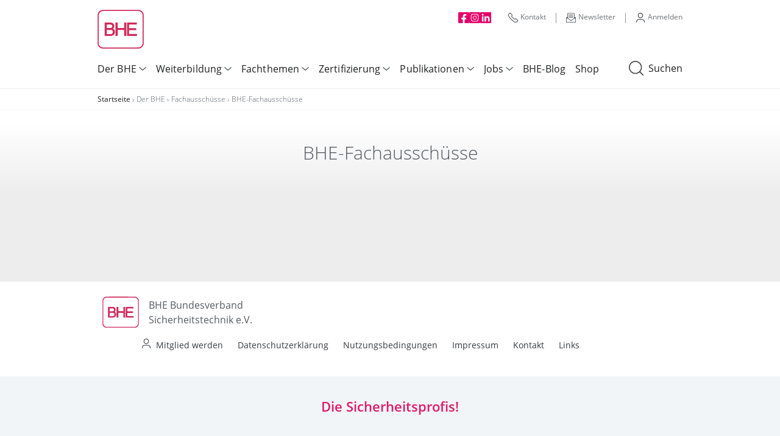

--- FILE ---
content_type: text/html;charset=UTF-8
request_url: https://www.bhe.de/der-bhe/fachausschusse/fachausschuesse-uebersicht
body_size: 7781
content:
<!DOCTYPE html><html lang="de">
<!--
	punkt.de GmbH · http://punkt.de · Copyright · All rights reserved

	This website is powered by Neos, the next generation CMS, a free Open
	Source Enterprise Content Management System licensed under the GNU/GPL.

	Neos is based on Flow, a powerful PHP application framework licensed under the GNU/LGPL.

	More information and contribution opportunities at http://neos.io
-->
<head><meta charset="UTF-8" /><link href="https://www.bhe.de/_Resources/Static/Packages/PunktDe.Bhe.Base/Styles/base.css?bust=122d2bfd" type="text/css" rel="stylesheet" /><link href="https://www.bhe.de/_Resources/Static/Packages/PunktDe.Bhe.BaseData/Styles/basedata.css?bust=f9a15f50" type="text/css" rel="stylesheet" /><link href="https://www.bhe.de/_Resources/Static/Packages/PunktDe.Blog/Styles/blog.css?bust=7121dfde" type="text/css" rel="stylesheet" /><link href="https://www.bhe.de/_Resources/Static/Packages/PunktDe.Bhe.SpecialistCompany/Styles/specialistCompany.css?bust=954eed33" type="text/css" rel="stylesheet" /><link href="https://www.bhe.de/_Resources/Static/Packages/PunktDe.Bhe.Site/Styles/bhe.css?bust=7de0ec5e" type="text/css" rel="stylesheet" /><link href="https://www.bhe.de/_Resources/Static/Packages/PunktDe.Seminar/Styles/seminar.css?bust=a6060eb0" type="text/css" rel="stylesheet" /><link href="https://www.bhe.de/_Resources/Static/Packages/PunktDe.Bhe.News/Styles/news.css?bust=a15ef15a" type="text/css" rel="stylesheet" /><title>BHE-Fachausschüsse - Fachausschüsse - Der BHE - BHE</title><meta name="robots" content="index,follow" /><meta name="twitter:card" content="summary" /><meta name="twitter:title" content="BHE-Fachausschüsse" /><meta name="twitter:url" content="https://www.bhe.de/der-bhe/fachausschusse/fachausschuesse-uebersicht" /><meta property="og:type" content="website" /><meta property="og:title" content="BHE-Fachausschüsse" /><meta property="og:site_name" content="BHE - Die Sicherheitsprofis!" /><meta property="og:url" content="https://www.bhe.de/der-bhe/fachausschusse/fachausschuesse-uebersicht" /><script type="application/ld+json">{"@context":"http:\/\/schema.org\/","@type":"BreadcrumbList","itemListElement":[{"@type":"ListItem","position":1,"name":"Startseite","item":"https:\/\/www.bhe.de\/"},{"@type":"ListItem","position":2,"name":"Der BHE","item":"https:\/\/www.bhe.de\/der-bhe"},{"@type":"ListItem","position":3,"name":"Fachaussch\u00fcsse","item":"https:\/\/www.bhe.de\/der-bhe\/fachausschusse"},{"@type":"ListItem","position":4,"name":"BHE-Fachaussch\u00fcsse","item":"https:\/\/www.bhe.de\/der-bhe\/fachausschusse\/fachausschuesse-uebersicht"}]}</script><link rel="apple-touch-icon" sizes="180x180" href="https://www.bhe.de/_Resources/Static/Packages/PunktDe.Bhe.Base/Images/Favicon/apple-touch-icon.png?bust=be9407e8">
<link rel="icon" type="image/png" sizes="32x32" href="https://www.bhe.de/_Resources/Static/Packages/PunktDe.Bhe.Base/Images/Favicon/favicon-32x32.png?bust=9028c24c">
<link rel="icon" type="image/png" sizes="16x16" href="https://www.bhe.de/_Resources/Static/Packages/PunktDe.Bhe.Base/Images/Favicon/favicon-16x16.png?bust=d1fa5c0b">
<link rel="manifest" href="https://www.bhe.de/_Resources/Static/Packages/PunktDe.Bhe.Base/Images/Favicon/site.webmanifest?bust=d81da82e">
<link rel="mask-icon" href="https://www.bhe.de/_Resources/Static/Packages/PunktDe.Bhe.Base/Images/Favicon//safari-pinned-tab.svg?bust=b0914cc4" color="#cf2c5b">
<meta name="msapplication-TileColor" content="#ffffff">
<meta name="theme-color" content="#ffffff">
<meta name="viewport" content="width=device-width"><script src="https://www.bhe.de/_Resources/Static/Packages/PunktDe.Bhe.Base/JavaScript/lib.js?bust=36d39f6f" type="text/javascript"></script><!-- Matomo -->
<script type="text/javascript">
    var _paq = window._paq = window._paq || [];
    /* tracker methods like "setCustomDimension" should be called before "trackPageView" */
    // Call disableCookies before calling trackPageView
    _paq.push(['disableCookies']);
    _paq.push(['trackPageView']);
    _paq.push(['enableLinkTracking']);
    (function() {
        var u='//matomo.prd.bhe.punkt.hosting/';
        _paq.push(['setTrackerUrl', u+'matomo.php']);
        _paq.push(['setSiteId', '1']);
        var d=document, g=d.createElement('script'), s=d.getElementsByTagName('script')[0];
        g.type='text/javascript'; g.async=true; g.src=u+'matomo.js'; s.parentNode.insertBefore(g,s);
    })();
</script>
<!-- End Matomo Code -->

</head><header class="container site-header"><div class="logo"><a href="/"><img src="https://www.bhe.de/_Resources/Static/Packages/PunktDe.Bhe.Base/Svg/logo.svg?bust=b3215ec3" width="80" /><span class="align-middle"></span></a></div><span class="nav-toggle" data-toggle="collapse"><span class="navbar-toggler--collapsed"><i class="svg"><img class src="https://www.bhe.de/_Resources/Static/Packages/PunktDe.Bhe.Base/Svg/icon-toggle-collapsed.svg?bust=d698d32a" title="Suchen" alt /></i></span><span class="navbar-toggler--in"><i class="svg"><img class src="https://www.bhe.de/_Resources/Static/Packages/PunktDe.Bhe.Base/Svg/icon-toggle-in.svg?bust=f8743a64" title="Suchen" alt /></i></span></span><a class="nav-search" href="/suche"><i class="svg"><img class src="https://www.bhe.de/_Resources/Static/Packages/PunktDe.Bhe.Base/Svg/icon-search.svg?bust=68de8888" title="Suchen" alt /></i>Suchen</a><nav class="main-nav d-flex justify-content-between align-items-baseline"><div class="main-menu"><ul class="navbar-nav menu-lvl menu-lvl-0"><li class="menu-item"><div class="dropdown-toggle">Der BHE</div><div class="dropdown-wrapper"><ul class="menu-lvl menu-lvl-1"><li class="menu-item"><div class="dropdown-toggle">Über uns</div><ul class="menu-lvl menu-lvl-2"><li class="menu-item"><a class="nav-link" href="/der-bhe/uber-uns/der-verband">Der Verband</a></li><li class="menu-item"><a class="nav-link" href="/der-bhe/uber-uns/aufgaben-leistungen-und-aktivitaeten-des-bhe">Aufgaben/Leistungen/Aktivitäten</a></li><li class="menu-item"><a class="nav-link" href="/der-bhe/uber-uns/ihre-ansprechpartner">Ihre Ansprechpartner</a></li></ul></li><li class="menu-item"><div class="dropdown-toggle">Mitgliedschaft</div><ul class="menu-lvl menu-lvl-2"><li class="menu-item"><a class="nav-link" href="/der-bhe/mitgliedschaft/vorteile-der-bhe-mitgliedschaft">Vorteile der BHE-Mitgliedschaft</a></li><li class="menu-item"><a class="nav-link" href="/der-bhe/mitgliedschaft/mitglied-werden">Mitglied werden</a></li></ul></li><li class="menu-item"><div class="dropdown-toggle">Fachausschüsse</div><ul class="menu-lvl menu-lvl-2"><li class="menu-item"><a class="nav-link" href="/der-bhe/fachausschusse/allgemeines">Allgemeines</a></li><li class="menu-item"><div class="dropdown-toggle">BHE-Fachausschüsse</div><ul class="menu-lvl menu-lvl-3"><li class="menu-item"><a class="nav-link" href="/der-bhe/fachausschusse/fachausschuesse-uebersicht/uebersicht-fachausschuesse">Übersicht Fachausschüsse</a></li><li class="menu-item"><img loading="lazy" alt src="https://www.bhe.de/_Resources/Persistent/5/c/e/e/5cee3dcab92f52f35110c6469e0b067b2728a8b2/bhe-icon-betriebswirtschaft.svg" class="menu-item__image" /><a class="nav-link" href="/der-bhe/fachausschusse/fachausschuesse-uebersicht/betriebswirtschaft">Betriebswirtschaft</a></li><li class="menu-item"><img loading="lazy" alt src="https://www.bhe.de/_Resources/Persistent/0/5/c/b/05cb1ce3ac3ffa93a04bc867ae6e553054a1aba2/bhe-icon-brandmeldeanlagen.svg" class="menu-item__image" /><a class="nav-link" href="/der-bhe/fachausschusse/fachausschuesse-uebersicht/brandmeldetechnik">Brandmeldetechnik</a></li><li class="menu-item"><img loading="lazy" alt src="https://www.bhe.de/_Resources/Persistent/6/e/8/2/6e8258da6b71ecfe45cb6c31bb2b9a8226bd8ef0/bhe-icon-einbruchmeldetechnik.svg" class="menu-item__image" /><a class="nav-link" href="/der-bhe/fachausschusse/fachausschuesse-uebersicht/einbruchmeldetechnik">Einbruchschutz</a></li><li class="menu-item"><img loading="lazy" alt src="https://www.bhe.de/_Resources/Persistent/4/e/4/2/4e420cb0992a9ea111982dadc441ca7fb3ab8be7/bhe-icon-it.svg" class="menu-item__image" /><a class="nav-link" href="/der-bhe/fachausschusse/fachausschuesse-uebersicht/it">IT</a></li><li class="menu-item"><img loading="lazy" alt src="https://www.bhe.de/_Resources/Persistent/c/3/7/2/c372743e062f080638eeef10609a6456f770b6e1/bhe-icon-notruf-serviceleitstelle.svg" class="menu-item__image" /><a class="nav-link" href="/der-bhe/fachausschusse/fachausschuesse-uebersicht/nsl">NSL</a></li><li class="menu-item"><img loading="lazy" alt src="https://www.bhe.de/_Resources/Persistent/0/c/a/4/0ca49c165bade69cf95070b1390cde8edf792659/bhe-icon-perimeter-freigelaendeueberwachung.svg" class="menu-item__image" /><a class="nav-link" href="/der-bhe/fachausschusse/fachausschuesse-uebersicht/perimeter">Perimeter</a></li><li class="menu-item"><img loading="lazy" alt src="https://www.bhe.de/_Resources/Persistent/0/d/1/b/0d1b599d2f8e5f1339f805bad893cef1ecd8bd4a/bhe-icon-planer-ingenieurburos.svg" class="menu-item__image" /><a class="nav-link" href="/der-bhe/fachausschusse/fachausschuesse-uebersicht/planer">Planer</a></li><li class="menu-item"><img loading="lazy" alt src="https://www.bhe.de/_Resources/Persistent/8/7/4/c/874c2c2aca1aadd2bf9a76e8f5647038fcd255ea/bhe-icon-rauch-waermeabzug.svg" class="menu-item__image" /><a class="nav-link" href="/der-bhe/fachausschusse/fachausschuesse-uebersicht/rwa">RWA</a></li><li class="menu-item"><img loading="lazy" alt src="https://www.bhe.de/_Resources/Persistent/e/2/3/c/e23c936290a063c5c6b18f975e75c676f9b804ca/bhe-icon-fa-sicherheitsbeleuchtung.svg" class="menu-item__image" /><a class="nav-link" href="/der-bhe/fachausschusse/fachausschuesse-uebersicht/sicherheitsbeleuchtung">Sicherheitsbeleuchtung</a></li><li class="menu-item"><img loading="lazy" alt src="https://www.bhe.de/_Resources/Persistent/2/d/f/b/2dfbbe04c8e8a604b984fe34f6783708a0ffda30/bhe-icon-sprachalarmanlagen.svg" class="menu-item__image" /><a class="nav-link" href="/der-bhe/fachausschusse/fachausschuesse-uebersicht/sprachalarm">Sprachalarm</a></li><li class="menu-item"><img loading="lazy" alt src="https://www.bhe.de/_Resources/Persistent/c/0/f/f/c0ffafb046f59ddbe07b9473f02002b60ef241ed/bhe-icon-tueren-torsysteme.svg" class="menu-item__image" /><a class="nav-link" href="/der-bhe/fachausschusse/fachausschuesse-uebersicht/tueren">Türen</a></li><li class="menu-item"><img loading="lazy" alt src="https://www.bhe.de/_Resources/Persistent/2/b/3/9/2b39f58d8de7cff42e9bc6dc6405f8b53f11d60a/bhe-icon-uebertragungstechnik.svg" class="menu-item__image" /><a class="nav-link" href="/der-bhe/fachausschusse/fachausschuesse-uebersicht/it-1">Übertragungstechnik</a></li><li class="menu-item"><img loading="lazy" alt src="https://www.bhe.de/_Resources/Persistent/d/5/a/c/d5ac9c70403f0b73bec1b61f041180f090884c55/bhe-icon-videoueberwachung.svg" class="menu-item__image" /><a class="nav-link" href="/der-bhe/fachausschusse/fachausschuesse-uebersicht/video">Video</a></li><li class="menu-item"><img loading="lazy" alt src="https://www.bhe.de/_Resources/Persistent/f/5/5/a/f55ad40e39e88a6058e49c9ad3f5dd63d12fd473/bhe-icon-zutrittskontrolle.svg" class="menu-item__image" /><a class="nav-link" href="/der-bhe/fachausschusse/fachausschuesse-uebersicht/zutritt">Zutritt</a></li></ul></li><li class="menu-item"><a class="nav-link" href="/der-bhe/fachausschusse/termine">Termine</a></li></ul></li><li class="menu-item"><a class="nav-link" href="/der-bhe/aktuelles">Aktuelles</a></li><li class="menu-item"><a class="nav-link" href="/der-bhe/kooperationen">Kooperationen</a></li></ul></div></li><li class="menu-item"><div class="dropdown-toggle">Weiterbildung</div><div class="dropdown-wrapper"><ul class="menu-lvl menu-lvl-1"><li class="menu-item"><a class="nav-link" href="https://www.weiterbildung.bhe.de/?type=planned_events,planned_qualifications,planned_webinars,show_hybrid_seminar">Programm</a></li><li class="menu-item"><a class="nav-link" href="/weiterbildung/inhouse-schulungen">Inhouse-Schulungen</a></li><li class="menu-item"><div class="dropdown-toggle">Kongresse</div><ul class="menu-lvl menu-lvl-2"><li class="menu-item"><a class="nav-link" href="/weiterbildung/kongresse/video-zutritt">Videosicherheit/Zutrittssteuerung</a></li><li class="menu-item"><a class="nav-link" href="/weiterbildung/kongresse/einbruchschutz-2026">Einbruchschutz 2026</a></li><li class="menu-item"><div class="dropdown-toggle">Vergangene Kongresse</div><ul class="menu-lvl menu-lvl-3"><li class="menu-item"><a class="nav-link" href="/weiterbildung/kongresse/vergangene-kongresse/brandschutz-2025">Brandschutz 2025</a></li><li class="menu-item"><a class="nav-link" href="/weiterbildung/kongresse/vergangene-kongresse/einbruchschutz-2024">Einbruchschutz 2024</a></li><li class="menu-item"><a class="nav-link" href="/weiterbildung/kongresse/vergangene-kongresse/video-zutritt-2024">Video/Zutritt 2024</a></li></ul></li></ul></li><li class="menu-item"><div class="dropdown-toggle">BHE-Thementage</div><ul class="menu-lvl menu-lvl-2"><li class="menu-item"><div class="dropdown-toggle">vergangene Thementage</div><ul class="menu-lvl menu-lvl-3"><li class="menu-item"><a class="nav-link" href="/weiterbildung/bhe-thementage-1/vergangene-thementage/sicherheit-in-krankenhaeusern-digital-1">Sicherheit in Krankenhäusern - Digital</a></li><li class="menu-item"><a class="nav-link" href="/weiterbildung/bhe-thementage-1/vergangene-thementage/sicherheit-in-museen-digital-1">Sicherheit in Museen - Digital</a></li><li class="menu-item"><a class="nav-link" href="/weiterbildung/bhe-thementage-1/vergangene-thementage/sicherheit-in-kritis-digital">Sicherheit in KRITIS - Digital</a></li></ul></li></ul></li><li class="menu-item"><a class="nav-link" href="https://www.weiterbildung.bhe.de/?type=e_learning">E-Learning-Plattform</a></li><li class="menu-item"><div class="dropdown-toggle">Brandschutzbeauftragter</div><ul class="menu-lvl menu-lvl-2"><li class="menu-item"><a class="nav-link" href="/weiterbildung/seite/wozu">Brandschutzbeauftragte - wozu?</a></li><li class="menu-item"><a class="nav-link" href="/weiterbildung/seite/stellung-und-aufgaben-im-betrieb">Stellung/Aufgaben im Betrieb</a></li><li class="menu-item"><a class="nav-link" href="/weiterbildung/seite/ausbildung">Ausbildung</a></li><li class="menu-item"><a class="nav-link" href="/weiterbildung/seite/fortbildung">Fortbildung</a></li><li class="menu-item"><a class="nav-link" href="/weiterbildung/seite/faq-haufig-gestellte-fragen">FAQ</a></li></ul></li><li class="menu-item"><a class="nav-link" href="/weiterbildung/seminarunterlagen">Seminarunterlagen</a></li><li class="menu-item"><a class="nav-link" href="/weiterbildung/foerdermoeglichkeiten">Fördermöglichkeiten</a></li><li class="menu-item"><a class="nav-link" href="/weiterbildung/agb-bhe-akademie-gmbh">AGB BHE-Akademie-GmbH</a></li></ul></div></li><li class="menu-item"><div class="dropdown-toggle">Fachthemen</div><div class="dropdown-wrapper"><ul class="menu-lvl menu-lvl-1"><li class="menu-item"><div class="dropdown-toggle">Betriebswirtschaft</div><ul class="menu-lvl menu-lvl-2"><li class="menu-item"><a class="nav-link" href="/fachthemen/betriebswirtschaft/der-fachausschuss-bwf">Der Fachausschuss BWF</a></li><li class="menu-item"><a class="nav-link" href="/fachthemen/betriebswirtschaft/infos-papiere">Infos & Papiere</a></li><li class="menu-item"><a class="nav-link" href="/fachthemen/betriebswirtschaft/recht">Recht</a></li><li class="menu-item"><a class="nav-link" href="/fachthemen/betriebswirtschaft/finanzen">Finanzen</a></li><li class="menu-item"><a class="nav-link" href="/fachthemen/betriebswirtschaft/betriebsfuehrung">Betriebsführung</a></li><li class="menu-item"><a class="nav-link" href="/fachthemen/betriebswirtschaft/marketing">Marketing</a></li><li class="menu-item"><a class="nav-link" href="https://www.weiterbildung.bhe.de/?type=planned_events%2Cplanned_qualifications%2Cplanned_webinars%2Cshow_hybrid_seminar&amp;CategoryID=26">Weiterbildung</a></li></ul></li><li class="menu-item"><div class="dropdown-toggle">Fachsparten</div><ul class="menu-lvl menu-lvl-2"><li class="menu-item"><img loading="lazy" alt src="https://www.bhe.de/_Resources/Persistent/0/5/c/b/05cb1ce3ac3ffa93a04bc867ae6e553054a1aba2/bhe-icon-brandmeldeanlagen.svg" class="menu-item__image" /><div class="dropdown-toggle">Brandmeldetechnik</div><ul class="menu-lvl menu-lvl-3"><li class="menu-item"><a class="nav-link" href="/fachthemen/fachsparten/brandmeldetechnik/der-fachausschuss-bmt">Der Fachausschuss BMT</a></li><li class="menu-item"><a class="nav-link" href="/fachthemen/fachsparten/brandmeldetechnik/infos-papiere-brandmeldetechnik">Infos & Papiere</a></li><li class="menu-item"><a class="nav-link" href="/fachthemen/fachsparten/brandmeldetechnik/normen-and-richtlinien">Normen & Richtlinien</a></li><li class="menu-item"><a class="nav-link" href="/fachthemen/fachsparten/brandmeldetechnik/dokumentations-unterlagen">Unter­lagen BMA</a></li><li class="menu-item"><a class="nav-link" href="/fachthemen/fachsparten/brandmeldetechnik/dokumentationsunterlagen-bwa">Unterlagen BWA</a></li><li class="menu-item"><a class="nav-link" href="/fachthemen/fachsparten/brandmeldetechnik/aufschaltung-bma">Aufschaltung BMA</a></li><li class="menu-item"><a class="nav-link" href="/publikationen/bhe-praxisratgeber/brandmeldetechnik">Praxis-Ratgeber BMT</a></li><li class="menu-item"><a class="nav-link" href="https://www.weiterbildung.bhe.de/?type=planned_events%2Cplanned_qualifications%2Cplanned_webinars%2Cshow_hybrid_seminar&amp;CategoryID=28">Weiterbildung</a></li></ul></li><li class="menu-item"><img loading="lazy" alt src="https://www.bhe.de/_Resources/Persistent/6/e/8/2/6e8258da6b71ecfe45cb6c31bb2b9a8226bd8ef0/bhe-icon-einbruchmeldetechnik.svg" class="menu-item__image" /><div class="dropdown-toggle">Einbruchschutz</div><ul class="menu-lvl menu-lvl-3"><li class="menu-item"><a class="nav-link" href="/fachthemen/fachsparten/einbruchschutz/der-fachausschuss-einbruchschutz">Der Fachausschuss Einbruchschutz</a></li><li class="menu-item"><a class="nav-link" href="/fachthemen/fachsparten/einbruchschutz/infos-papiere">Infos & Papiere</a></li><li class="menu-item"><a class="nav-link" href="/fachthemen/fachsparten/einbruchschutz/normen-richtlinien">Normen & Richtlinien</a></li><li class="menu-item"><a class="nav-link" href="/fachthemen/fachsparten/einbruchschutz/dokumentation-ema">Dokumentation EMA</a></li><li class="menu-item"><a class="nav-link" href="/fachthemen/fachsparten/einbruchschutz/dokumentation-gwa">Dokumentation GWA</a></li><li class="menu-item"><a class="nav-link" href="/publikationen/bhe-praxisratgeber/sicherungstechnik">Praxisratgeber Sicherungstechnik</a></li><li class="menu-item"><a class="nav-link" href="https://www.weiterbildung.bhe.de/?type=planned_events%2Cplanned_qualifications%2Cplanned_webinars%2Cshow_hybrid_seminar&amp;CategoryID=27">Weiterbildung</a></li></ul></li><li class="menu-item"><img loading="lazy" alt src="https://www.bhe.de/_Resources/Persistent/4/e/4/2/4e420cb0992a9ea111982dadc441ca7fb3ab8be7/bhe-icon-it.svg" class="menu-item__image" /><div class="dropdown-toggle">IT</div><ul class="menu-lvl menu-lvl-3"><li class="menu-item"><a class="nav-link" href="/fachthemen/fachsparten/it/der-fachausschuss-it">Der Fachausschuss IT</a></li><li class="menu-item"><a class="nav-link" href="/fachthemen/fachsparten/it/infos-papiere">Infos & Papiere</a></li><li class="menu-item"><a class="nav-link" href="/publikationen/bhe-praxisratgeber/informationstechnik">Praxisratgeber IT</a></li><li class="menu-item"><a class="nav-link" href="/zertifizierung/cyber-security/zertifikat-cyber-security">Cyber-Security</a></li><li class="menu-item"><a class="nav-link" href="https://www.weiterbildung.bhe.de/?type=planned_events%2Cplanned_qualifications%2Cplanned_webinars%2Cshow_hybrid_seminar&amp;CategoryID=21">Weiterbildung</a></li></ul></li><li class="menu-item"><img loading="lazy" alt src="https://www.bhe.de/_Resources/Persistent/c/3/7/2/c372743e062f080638eeef10609a6456f770b6e1/bhe-icon-notruf-serviceleitstelle.svg" class="menu-item__image" /><div class="dropdown-toggle">NSL</div><ul class="menu-lvl menu-lvl-3"><li class="menu-item"><a class="nav-link" href="/fachthemen/fachsparten/nsl/der-fachausschuss-nsl">Der Fachausschuss NSL</a></li><li class="menu-item"><a class="nav-link" href="/fachthemen/fachsparten/nsl/infos-papiere">Infos & Papiere</a></li><li class="menu-item"><a class="nav-link" href="/fachthemen/fachsparten/nsl/vertraege-and-dokumentation-1">Verträge & Dokumentation</a></li><li class="menu-item"><a class="nav-link" href="/fachthemen/fachsparten/nsl/video-aufschaltung">Video-Aufschaltung</a></li><li class="menu-item"><a class="nav-link" href="/fachthemen/fachsparten/nsl/faq">FAQ</a></li></ul></li><li class="menu-item"><img loading="lazy" alt src="https://www.bhe.de/_Resources/Persistent/0/c/a/4/0ca49c165bade69cf95070b1390cde8edf792659/bhe-icon-perimeter-freigelaendeueberwachung.svg" class="menu-item__image" /><div class="dropdown-toggle">Perimeter</div><ul class="menu-lvl menu-lvl-3"><li class="menu-item"><a class="nav-link" href="/fachthemen/fachsparten/perimeter/der-fachausschuss-perimeter">Der Fachausschuss Perimeter</a></li><li class="menu-item"><a class="nav-link" href="/fachthemen/fachsparten/perimeter/infos-papiere">Infos & Papiere</a></li><li class="menu-item"><a class="nav-link" href="/fachthemen/fachsparten/perimeter/dokumentations-unterlagen">Dokumentations-Unterlagen</a></li><li class="menu-item"><a class="nav-link" href="/fachthemen/fachsparten/perimeter/faq-perimetersicherheit">FAQ Perimetersicherheit</a></li></ul></li><li class="menu-item"><img loading="lazy" alt src="https://www.bhe.de/_Resources/Persistent/0/d/1/b/0d1b599d2f8e5f1339f805bad893cef1ecd8bd4a/bhe-icon-planer-ingenieurburos.svg" class="menu-item__image" /><div class="dropdown-toggle">Planer</div><ul class="menu-lvl menu-lvl-3"><li class="menu-item"><a class="nav-link" href="/fachthemen/fachsparten/planer/bhe-fachausschuss-planer-fa-pla">Der Fachausschuss Planer</a></li><li class="menu-item"><a class="nav-link" href="/fachthemen/fachsparten/planer/infos-and-papiere">Infos & Papiere</a></li><li class="menu-item"><a class="nav-link" href="/fachthemen/fachsparten/planer/planertag-2025">Planertag 2025</a></li></ul></li><li class="menu-item"><img loading="lazy" alt src="https://www.bhe.de/_Resources/Persistent/8/7/4/c/874c2c2aca1aadd2bf9a76e8f5647038fcd255ea/bhe-icon-rauch-waermeabzug.svg" class="menu-item__image" /><div class="dropdown-toggle">RWA</div><ul class="menu-lvl menu-lvl-3"><li class="menu-item"><a class="nav-link" href="/fachthemen/fachsparten/rwa/der-fachausschuss-rwa">Der Fachausschuss RWA</a></li><li class="menu-item"><a class="nav-link" href="/fachthemen/fachsparten/rwa/infos-papiere">Infos & Papiere</a></li><li class="menu-item"><a class="nav-link" href="/fachthemen/fachsparten/rwa/normen-richtlinien">Normen & Richtlinien</a></li><li class="menu-item"><a class="nav-link" href="/fachthemen/fachsparten/rwa/dokumentations-unterlagen">Dokumentations-Unterlagen</a></li><li class="menu-item"><a class="nav-link" href="/publikationen/bhe-praxisratgeber/rauch-und-waermeabzugsanlagen">Praxisratgeber RWA</a></li><li class="menu-item"><a class="nav-link" href="/fachthemen/fachsparten/rwa/faq">FAQ</a></li><li class="menu-item"><a class="nav-link" href="https://www.weiterbildung.bhe.de/?type=planned_events%2Cplanned_qualifications%2Cplanned_webinars%2Cshow_hybrid_seminar&amp;CategoryID=19">Weiterbildung</a></li></ul></li><li class="menu-item"><img loading="lazy" alt src="https://www.bhe.de/_Resources/Persistent/e/2/3/c/e23c936290a063c5c6b18f975e75c676f9b804ca/bhe-icon-fa-sicherheitsbeleuchtung.svg" class="menu-item__image" /><div class="dropdown-toggle">Sicherheitsbeleuchtung</div><ul class="menu-lvl menu-lvl-3"><li class="menu-item"><a class="nav-link" href="/fachthemen/fachsparten/sicherheitsbeleuchtung/der-fachausschuss-sibel">Der Fachausschuss Sibel</a></li><li class="menu-item"><a class="nav-link" href="/fachthemen/fachsparten/sicherheitsbeleuchtung/infos-papiere">Infos & Papiere</a></li><li class="menu-item"><a class="nav-link" href="/fachthemen/fachsparten/sicherheitsbeleuchtung/normen-richtlinien">Normen & Richtlinien</a></li><li class="menu-item"><a class="nav-link" href="/fachthemen/fachsparten/sicherheitsbeleuchtung/dokumentations-unterlagen">Dokumentations-Unterlagen</a></li><li class="menu-item"><a class="nav-link" href="https://www.weiterbildung.bhe.de/?type=planned_events%2Cplanned_qualifications%2Cplanned_webinars%2Cshow_hybrid_seminar&amp;CategoryID=18">Weiterbildung</a></li></ul></li><li class="menu-item"><img loading="lazy" alt src="https://www.bhe.de/_Resources/Persistent/2/d/f/b/2dfbbe04c8e8a604b984fe34f6783708a0ffda30/bhe-icon-sprachalarmanlagen.svg" class="menu-item__image" /><div class="dropdown-toggle">Sprachalarm</div><ul class="menu-lvl menu-lvl-3"><li class="menu-item"><a class="nav-link" href="/fachthemen/fachsparten/sprachalarm/der-fachausschuss-sprachalarm">Der Fachausschuss Sprachalarm</a></li><li class="menu-item"><a class="nav-link" href="/fachthemen/fachsparten/sprachalarm/infos-papiere">Infos & Papiere</a></li><li class="menu-item"><a class="nav-link" href="/fachthemen/fachsparten/sprachalarm/dokumentations-unterlagen">Dokumentations-Unterlagen</a></li><li class="menu-item"><a class="nav-link" href="/fachthemen/fachsparten/sprachalarm/faq">FAQ</a></li><li class="menu-item"><a class="nav-link" href="/fachthemen/fachsparten/sprachalarm/neuigkeiten-1">Neuigkeiten</a></li><li class="menu-item"><a class="nav-link" href="https://www.weiterbildung.bhe.de/?type=planned_events%2Cplanned_qualifications%2Cplanned_webinars%2Cshow_hybrid_seminar&amp;CategoryID=20">Weiterbildung</a></li></ul></li><li class="menu-item"><img loading="lazy" alt src="https://www.bhe.de/_Resources/Persistent/c/0/f/f/c0ffafb046f59ddbe07b9473f02002b60ef241ed/bhe-icon-tueren-torsysteme.svg" class="menu-item__image" /><div class="dropdown-toggle">Türen</div><ul class="menu-lvl menu-lvl-3"><li class="menu-item"><a class="nav-link" href="/fachthemen/fachsparten/turen/der-fachausschuss-tueren">Der Fachausschuss Türen</a></li><li class="menu-item"><a class="nav-link" href="/fachthemen/fachsparten/turen/infos-papiere">Infos & Papiere</a></li><li class="menu-item"><a class="nav-link" href="/fachthemen/fachsparten/turen/normen-richtlinien">Normen & Richtlinien</a></li><li class="menu-item"><a class="nav-link" href="/fachthemen/fachsparten/turen/faq-feststellanlagen-fst-a">FAQ Feststellanlagen (FstA)</a></li><li class="menu-item"><a class="nav-link" href="https://www.weiterbildung.bhe.de/?type=planned_events%2Cplanned_qualifications%2Cplanned_webinars%2Cshow_hybrid_seminar&amp;CategoryID=23">Weiterbildung</a></li></ul></li><li class="menu-item"><img loading="lazy" alt src="https://www.bhe.de/_Resources/Persistent/2/b/3/9/2b39f58d8de7cff42e9bc6dc6405f8b53f11d60a/bhe-icon-uebertragungstechnik.svg" class="menu-item__image" /><div class="dropdown-toggle">Übertragungstechnik</div><ul class="menu-lvl menu-lvl-3"><li class="menu-item"><a class="nav-link" href="/fachthemen/fachsparten/ubertragungstechnik/der-fachausschuss-uebertragung">Der Fachausschuss Übertragung</a></li><li class="menu-item"><a class="nav-link" href="/fachthemen/fachsparten/ubertragungstechnik/infos-papiere">Infos & Papiere</a></li></ul></li><li class="menu-item"><img loading="lazy" alt src="https://www.bhe.de/_Resources/Persistent/d/5/a/c/d5ac9c70403f0b73bec1b61f041180f090884c55/bhe-icon-videoueberwachung.svg" class="menu-item__image" /><div class="dropdown-toggle">Video</div><ul class="menu-lvl menu-lvl-3"><li class="menu-item"><a class="nav-link" href="/fachthemen/fachsparten/video/der-fachausschuss-video">Der Fachausschuss Video</a></li><li class="menu-item"><a class="nav-link" href="/fachthemen/fachsparten/video/infos-papiere">Infos & Papiere</a></li><li class="menu-item"><a class="nav-link" href="/fachthemen/fachsparten/video/dokumentations-unterlagen">Dokumentations-Unterlagen</a></li><li class="menu-item"><a class="nav-link" href="/fachthemen/fachsparten/video/video-planungs-software">Video-Planungs-Software</a></li><li class="menu-item"><a class="nav-link" href="/fachthemen/fachsparten/video/video-aufschaltung">Video-Aufschaltung</a></li><li class="menu-item"><a class="nav-link" href="/publikationen/bhe-praxisratgeber/videosicherheit">Praxisratgeber Videosicherheit</a></li><li class="menu-item"><a class="nav-link" href="https://www.weiterbildung.bhe.de/?type=planned_events%2Cplanned_qualifications%2Cplanned_webinars%2Cshow_hybrid_seminar&amp;CategoryID=25">Weiterbildung</a></li></ul></li><li class="menu-item"><img loading="lazy" alt src="https://www.bhe.de/_Resources/Persistent/f/5/5/a/f55ad40e39e88a6058e49c9ad3f5dd63d12fd473/bhe-icon-zutrittskontrolle.svg" class="menu-item__image" /><div class="dropdown-toggle">Zutritt</div><ul class="menu-lvl menu-lvl-3"><li class="menu-item"><a class="nav-link" href="/fachthemen/fachsparten/zutritt/der-fachausschuss-zutritt">Der Fachausschuss Zutritt</a></li><li class="menu-item"><a class="nav-link" href="/fachthemen/fachsparten/zutritt/infos-and-papiere">Infos & Papiere</a></li><li class="menu-item"><a class="nav-link" href="/fachthemen/fachsparten/zutritt/dokumentations-unterlagen">Dokumentations-Unterlagen</a></li><li class="menu-item"><a class="nav-link" href="/publikationen/bhe-praxisratgeber/zutrittssteuerung">Praxisratgeber Zutrittssteuerung</a></li><li class="menu-item"><a class="nav-link" href="https://www.weiterbildung.bhe.de/?type=planned_events%252Cplanned_qualifications%252Cplanned_webinars%252Cshow_hybrid_seminar&amp;CategoryID=24">Weiterbildung</a></li></ul></li></ul></li><li class="menu-item"><div class="dropdown-toggle">Normen und Richtlinien</div><ul class="menu-lvl menu-lvl-2"><li class="menu-item"><div class="dropdown-toggle">BHE-Richtlinien</div><ul class="menu-lvl menu-lvl-3"><li class="menu-item"><a class="nav-link" href="/fachthemen/normen-und-richtlinien/bhe-richtlinien-1/rauchabzug-maschinell">Rauchabzug maschinell</a></li><li class="menu-item"><a class="nav-link" href="/fachthemen/normen-und-richtlinien/bhe-richtlinien-1/rauchabzug-natuerlich">Rauchabzug natürlich</a></li><li class="menu-item"><a class="nav-link" href="/fachthemen/normen-und-richtlinien/bhe-richtlinien-1/hausalarmanlagen-haa">Hausalarmanlagen (HAA)</a></li></ul></li></ul></li><li class="menu-item"><a class="nav-link" href="/fachthemen/kritis">Sicherheit für KRITIS</a></li><li class="menu-item"><div class="dropdown-toggle">Datenschutz</div><ul class="menu-lvl menu-lvl-2"><li class="menu-item"><a class="nav-link" href="/fachthemen/datenschutz/bhe-mustervorlagen">BHE Mustervorlagen</a></li><li class="menu-item"><a class="nav-link" href="/fachthemen/datenschutz/bhe-datenschutz-system">BHE Datenschutz-System</a></li><li class="menu-item"><a class="nav-link" href="/fachthemen/datenschutz/gerichtsurteile">Gerichtsurteile</a></li></ul></li><li class="menu-item"><div class="dropdown-toggle">Spartenübergreifende Infos</div><ul class="menu-lvl menu-lvl-2"><li class="menu-item"><a class="nav-link" href="/fachthemen/spartenuebergreifende-infos/fachuebergreifende-papiere">Fachübergreifende Papiere</a></li><li class="menu-item"><a class="nav-link" href="https://shop.bhe.de/de_DE/taxons/category/betriebsbucher">BHE-Betriebsbücher</a></li><li class="menu-item"><a class="nav-link" href="https://shop.bhe.de/de_DE/taxons/category/sicherheitstechnik-symbole">Zeichensymbole</a></li></ul></li></ul></div></li><li class="menu-item"><div class="dropdown-toggle">Zertifizierung</div><div class="dropdown-wrapper"><ul class="menu-lvl menu-lvl-1"><li class="menu-item"><a class="nav-link" href="http://www.bhe-qm.de/">QM-Zertifizierung</a></li><li class="menu-item"><div class="dropdown-toggle">Cyber-Security</div><ul class="menu-lvl menu-lvl-2"><li class="menu-item"><a class="nav-link" href="/zertifizierung/cyber-security/zertifikat-cyber-security">Zertifikat Cyber-Security</a></li><li class="menu-item"><a class="nav-link" href="/zertifizierung/cyber-security/antragsunterlagen">Antragsunterlagen</a></li><li class="menu-item"><a class="nav-link" href="/zertifizierung/cyber-security/zertifizierte-betriebe">Zertifizierte Betriebe</a></li></ul></li><li class="menu-item"><div class="dropdown-toggle">Hersteller-Siegel</div><ul class="menu-lvl menu-lvl-2"><li class="menu-item"><a class="nav-link" href="/zertifizierung/hersteller-siegel/qualitatsservice-siegel">Qualitätsservice-Siegel</a></li><li class="menu-item"><a class="nav-link" href="/zertifizierung/hersteller-siegel/hersteller-antrag">Hersteller-Antrag</a></li></ul></li><li class="menu-item"><a class="nav-link" href="https://www.din-14675.info/din-14675/zertifizierung-von-fachfirmen">DIN 14675 Zertifizierung</a></li></ul></div></li><li class="menu-item"><div class="dropdown-toggle">Publikationen</div><div class="dropdown-wrapper"><ul class="menu-lvl menu-lvl-1"><li class="menu-item"><div class="dropdown-toggle">Presse und Grafiken</div><ul class="menu-lvl menu-lvl-2"><li class="menu-item"><a class="nav-link" href="/publikationen/presse-und-grafiken/pressemitteilungen">Pressemitteilungen</a></li><li class="menu-item"><a class="nav-link" href="/publikationen/presse-und-grafiken/bhe-pressegrafiken">BHE-Pressegrafiken</a></li><li class="menu-item"><a class="nav-link" href="/publikationen/presse-und-grafiken/pressearchiv">Pressearchiv</a></li></ul></li><li class="menu-item"><div class="dropdown-toggle">Konzepte & Broschüren</div><ul class="menu-lvl menu-lvl-2"><li class="menu-item"><a class="nav-link" href="/publikationen/konzepte-and-broschueren/krankenhaeuser">Krankenhäuser</a></li><li class="menu-item"><a class="nav-link" href="/publikationen/konzepte-and-broschueren/kritis">KRITIS</a></li><li class="menu-item"><a class="nav-link" href="/publikationen/konzepte-and-broschueren/logistik">Logistik</a></li><li class="menu-item"><a class="nav-link" href="/publikationen/konzepte-and-broschueren/museen">Museen</a></li><li class="menu-item"><a class="nav-link" href="/publikationen/konzepte-and-broschueren/freigelaendeueberwachung">Perimetersicherheit</a></li><li class="menu-item"><a class="nav-link" href="/publikationen/konzepte-and-broschueren/schulen">Schulen</a></li></ul></li><li class="menu-item"><div class="dropdown-toggle">BHE-Praxisratgeber</div><ul class="menu-lvl menu-lvl-2"><li class="menu-item"><a class="nav-link" href="/publikationen/bhe-praxisratgeber/bhe-praxisratgeber-uebersicht">BHE-Praxisratgeber - Übersicht</a></li><li class="menu-item"><a class="nav-link" href="/publikationen/bhe-praxisratgeber/brandmeldetechnik">Brandmeldetechnik</a></li><li class="menu-item"><a class="nav-link" href="/publikationen/bhe-praxisratgeber/informationstechnik">Informationstechnik</a></li><li class="menu-item"><a class="nav-link" href="/publikationen/bhe-praxisratgeber/sicherungstechnik">Sicherungstechnik</a></li><li class="menu-item"><a class="nav-link" href="/publikationen/bhe-praxisratgeber/rauch-und-waermeabzugsanlagen">Rauch- und Wärmeabzug</a></li><li class="menu-item"><a class="nav-link" href="/publikationen/bhe-praxisratgeber/videosicherheit">Videosicherheit</a></li><li class="menu-item"><a class="nav-link" href="/publikationen/bhe-praxisratgeber/zutrittssteuerung">Zutrittssteuerung</a></li></ul></li><li class="menu-item"><a class="nav-link" href="/publikationen/technik-papiere">Technik-Papiere</a></li><li class="menu-item"><a class="nav-link" href="/publikationen/zeitschrift-bhe-aktuell">Zeitschrift BHE-Aktuell</a></li><li class="menu-item"><a class="nav-link" href="/publikationen/newsletter">Newsletter</a></li><li class="menu-item"><div class="dropdown-toggle">Kampagne</div><ul class="menu-lvl menu-lvl-2"><li class="menu-item"><a class="nav-link" href="/publikationen/kampagne/no-seal-no-deal-smart-home-ist-keine-sicherheitstechnik">No Seal, No Deal - Smart-Home ist keine Sicherheitstechnik</a></li></ul></li></ul></div></li><li class="menu-item"><div class="dropdown-toggle">Jobs</div><div class="dropdown-wrapper"><ul class="menu-lvl menu-lvl-1"><li class="menu-item"><a class="nav-link" href="/jobs/arbeiten-beim-bhe">Arbeiten beim BHE</a></li><li class="menu-item"><a class="nav-link" href="/jobs/stellenangebote-wir-suchen-dich">Stellenangebote - Wir suchen dich!</a></li><li class="menu-item"><a class="nav-link" href="/jobs/initiativbewerbung">Initiativbewerbung</a></li></ul></div></li><li class="menu-item dropdown-toggle"><a href="/bhe-blog" class="menu-item__blog">BHE-Blog</a></li><li class="menu-item"><a class="nav-link" href="https://shop.bhe.de/">Shop</a><div class="dropdown-wrapper"></div></li></ul></div></nav><nav class="meta-nav"><div class="social-media-bar"><a href="https://www.facebook.com/bhe.verband.sicherheitstechnik/" target="_blank" title="facebook link"><i class="icon"><img class src="https://www.bhe.de/_Resources/Static/Packages/PunktDe.Bhe.Base/Svg/facebookIcon.svg?bust=11b8a5e5" title alt /></i></a><a href="https://www.instagram.com/bhe.verband.sicherheitstechnik/" target="_blank" title="instagram link"><i class="icon"><img class src="https://www.bhe.de/_Resources/Static/Packages/PunktDe.Bhe.Base/Svg/instagramIcon.svg?bust=68ba0ca0" title alt /></i></a><a href="https://www.linkedin.com/company/bhe-bundesverband-sicherheitstechnik-e-v/" target="_blank" title="linkedin link"><i class="icon"><img class src="https://www.bhe.de/_Resources/Static/Packages/PunktDe.Bhe.Base/Svg/linkedinIcon.svg?bust=8173c17a" title alt /></i></a></div><div class="nav-items"><a href="/kontakt"><i class="svg"><img class src="https://www.bhe.de/_Resources/Static/Packages/PunktDe.Bhe.Base/Svg/icon-phone-dark.svg?bust=d1bf3abf" title="contact" alt /></i>Kontakt</a><p> | </p><a href="/publikationen/newsletter"><i class="svg"><img class src="https://www.bhe.de/_Resources/Static/Packages/PunktDe.Bhe.Base/Svg/icon-newsletter.svg?bust=8e43abeb" title="shop" alt /></i>Newsletter</a><p> | </p><a href="/login"><i class="svg"><img class src="https://www.bhe.de/_Resources/Static/Packages/PunktDe.Bhe.Base/Svg/icon-user.svg?bust=39a35783" title="shop" alt /></i>Anmelden</a></div></nav></header><main class="main"><div class="container container--no-top-spacing container--no-bottom-spacing container--border-bottom-lightest-grey container-breadcrumb"><script type="application/ld+json">{"@context":"http:\/\/schema.org\/","@type":"BreadcrumbList","itemListElement":[{"@type":"ListItem","position":1,"name":"Startseite","item":"https:\/\/www.bhe.de\/"},{"@type":"ListItem","position":2,"name":"Der BHE","item":"https:\/\/www.bhe.de\/der-bhe"},{"@type":"ListItem","position":3,"name":"Fachaussch\u00fcsse","item":"https:\/\/www.bhe.de\/der-bhe\/fachausschusse"},{"@type":"ListItem","position":4,"name":"BHE-Fachaussch\u00fcsse","item":"https:\/\/www.bhe.de\/der-bhe\/fachausschusse\/fachausschuesse-uebersicht"}]}</script>


	<ul class="breadcrumb">
	
		<li class="normal">
			
					<a href="/">Startseite</a>
				
		</li>
	
		<li class="active">
			
					Der BHE
				
		</li>
	
		<li class="active">
			
					Fachausschüsse
				
		</li>
	
		<li class="current">
			
					BHE-Fachausschüsse
				
		</li>
	
	</ul>

</div><div class="container container--gradient-light container--no-spacing"><div class="row page-headline"><div class="col-lg-8 offset-lg-2"><h1 class="text--center">BHE-Fach­aus­schüsse</h1></div></div></div><div class="neos-contentcollection"></div></main><footer><div class="container container--border-lightest-grey container--no-top-spacing container--no-bottom-spacing"><div class="d-flex flex-wrap flex-column flex-xl-row justify-content-between align-items-left site-footer px-1 py-3"><div class="d-flex mb-3 mb-xl-0"><div class="d-flex align-items-center"><img src="https://www.bhe.de/_Resources/Static/Packages/PunktDe.Bhe.Base/Svg/logo.svg?bust=b3215ec3" title="BheLogo" alt="Bhe Logo" class="bhe-logo" /></div><div class="d-flex align-items-center"><div class="bhe-logo-font d-flex ml-2 mb-0">BHE Bundesverband<br />Sicherheitstechnik e.V.</div></div></div><ul class=" d-flex flex-wrap flex-column flex-xl-row pl-0 pl-xl-5 footer-menu"><li class="list-group-item ml-0 ml-xl-3 footer-menu__item"><a href="/der-bhe/mitgliedschaft/mitglied-werden" class="footer-menu__link">Mitglied werden</a></li><li class="list-group-item ml-0 ml-xl-3 footer-menu__item"><a href="/datenschutzerklaerung" class="footer-menu__link">Datenschutzerklärung</a></li><li class="list-group-item ml-0 ml-xl-3 footer-menu__item"><a href="/nutzungsbedingungen-mitglieder-zugang" class="footer-menu__link">Nutzungsbedingungen</a></li><li class="list-group-item ml-0 ml-xl-3 footer-menu__item"><a href="/impressum" class="footer-menu__link">Impressum</a></li><li class="list-group-item ml-0 ml-xl-3 footer-menu__item"><a href="/kontakt" class="footer-menu__link">Kontakt</a></li><li class="list-group-item ml-0 ml-xl-3 footer-menu__item"><a href="/links" class="footer-menu__link">Links</a></li></ul></div></div><div class="container container--light-grey container--no-spacing"><div class="d-flex justify-content-center p-4 footer-banner"><div class="d-flex justify-content-center footer-banner-text">Die Sicherheitsprofis!</div></div></div></footer><body class><script data-neos-node="/sites/bhe/node-0izkfego5wn5x/node-xgqiv46h4loqg/node-1c1kjhb3hjxdo@live" src="https://www.bhe.de/_Resources/Static/Packages/Neos.Neos/JavaScript/LastVisitedNode.js?bust=775acd7b" async></script><script src="https://www.bhe.de/_Resources/Static/Packages/PunktDe.Seminar/JavaScript/seminar.js?bust=de760c1f" type="text/javascript"></script><script src="https://www.bhe.de/_Resources/Static/Packages/PunktDe.Bhe.Base/JavaScript/base.js?bust=81fde4eb" type="text/javascript"></script><script src="https://www.bhe.de/_Resources/Static/Packages/PunktDe.Bhe.BaseData/JavaScript/basedata.js?bust=52297b05" type="text/javascript"></script><script src="https://www.bhe.de/_Resources/Static/Packages/PunktDe.Bhe.SpecialistCompany/JavaScript/specialistCompany.js?bust=ca78cb05" type="text/javascript"></script></body></html>

--- FILE ---
content_type: text/css
request_url: https://www.bhe.de/_Resources/Static/Packages/PunktDe.Blog/Styles/blog.css?bust=7121dfde
body_size: 353
content:
.blog-card{margin-bottom:1.5rem}@media (min-width:992px){.blog-card{margin-bottom:0}}.blog-card .card-body .btn{padding-left:0}.blog-sharebar{display:-webkit-box;display:-ms-flexbox;display:flex}.blog-sharebar .sharelink{display:-webkit-box;display:-ms-flexbox;display:flex;-webkit-box-pack:center;-ms-flex-pack:center;justify-content:center;padding-bottom:.25rem;width:20%}.blog-sharebar .sharelink img{width:1rem;height:1rem}.blog-sharebar .facebook-sharelink{background:#4267b2}.blog-sharebar .twitter-sharelink{background:#1da1f2}.blog-sharebar .xing-sharelink{background:#026466}.blog-sharebar .linkedin-sharelink{background:#0077b5}.blog-sharebar .mail-sharelink{background:#343a40}.blog-facet li{list-style:none}.blog-facet li a{line-height:30px;color:#535b63;font-weight:300}.blog-facet li .article-count{color:#c2cad0;font-size:.75rem;font-weight:400}.blog-post-list{margin-bottom:1.5rem}@media (min-width:992px){.blog-post-list{display:-ms-grid;display:grid;-ms-grid-columns:(1fr)[2];grid-template-columns:repeat(2,1fr);grid-column-gap:2rem;grid-row-gap:2rem}}.rss-feed-link{display:block;margin-bottom:1rem;font-size:1.25rem;font-weight:300}.blog-list .search-pagination{margin-top:3rem}.blog-detail-title{color:#dd1a69;font-size:3rem}.blog-detail-teaser{margin-bottom:2rem;font-size:1.5rem}.blog-detail-date{color:#343a40;font-size:1.25rem}.blog-sharebar{margin-bottom:2rem}

--- FILE ---
content_type: image/svg+xml
request_url: https://www.bhe.de/_Resources/Static/Packages/PunktDe.Bhe.Base/Svg/icon-toggle-in.svg?bust=f8743a64
body_size: 31
content:
<svg xmlns="http://www.w3.org/2000/svg" width="24" height="24" viewBox="0 0 24 24">
    <path fill="#535B63" d="M20.095 3.22c.293-.293.767-.293 1.06 0 .293.293.293.767 0 1.06l-7.907 7.907 7.907 7.908c.293.293.293.767 0 1.06-.293.293-.767.293-1.06 0l-7.907-7.907-7.908 7.907c-.293.293-.767.293-1.06 0-.293-.293-.293-.767 0-1.06l7.907-7.907L3.22 4.28c-.293-.293-.293-.767 0-1.06.293-.293.767-.293 1.06 0l7.907 7.907 7.908-7.907z"/>
</svg>


--- FILE ---
content_type: image/svg+xml
request_url: https://www.bhe.de/_Resources/Static/Packages/PunktDe.Bhe.Base/Svg/logo.svg?bust=b3215ec3
body_size: 835
content:
<?xml version="1.0" standalone="no"?>
<!DOCTYPE svg PUBLIC "-//W3C//DTD SVG 20010904//EN"
 "http://www.w3.org/TR/2001/REC-SVG-20010904/DTD/svg10.dtd">
<svg version="1.0" xmlns="http://www.w3.org/2000/svg"
 width="672.000000pt" height="566.000000pt" viewBox="0 0 672.000000 566.000000"
 preserveAspectRatio="xMidYMid meet">

<g transform="translate(0.000000,566.000000) scale(0.100000,-0.100000)"
fill="#cf2c5b" stroke="#cf2c5b">
<path d="M671 5635 c-206 -45 -384 -150 -496 -293 -54 -69 -116 -185 -141
-267 -18 -58 -19 -141 -19 -2250 l0 -2190 27 -76 c89 -253 280 -430 553 -516
l90 -28 2675 0 2675 0 90 28 c276 87 470 271 557 532 l23 70 0 2185 0 2185
-23 70 c-87 261 -281 445 -557 532 l-90 28 -2650 2 c-2232 1 -2660 -1 -2714
-12z m5347 -171 c244 -50 432 -210 503 -426 l24 -73 0 -2135 0 -2135 -24 -74
c-64 -195 -233 -349 -456 -417 -57 -18 -177 -19 -2670 -22 -2361 -2 -2618 -1
-2690 13 -253 51 -442 214 -512 440 -17 57 -18 151 -18 2195 0 2044 1 2138 18
2195 70 224 256 386 507 440 54 11 487 14 2653 14 2330 1 2596 -1 2665 -15z"/>
<path d="M1030 2830 l0 -970 493 0 c455 0 500 2 569 19 151 39 269 121 349
244 102 157 123 386 49 546 -35 75 -131 174 -203 209 l-47 23 58 54 c98 91
142 195 142 341 0 236 -158 434 -392 489 -51 12 -155 15 -540 15 l-478 0 0
-970z m955 660 c113 -43 166 -133 150 -252 -11 -79 -33 -124 -78 -163 -72 -62
-108 -68 -424 -73 l-283 -4 0 262 0 262 288 -4 c271 -4 290 -6 347 -28z m26
-779 c26 -7 71 -27 100 -44 76 -45 102 -96 107 -207 7 -154 -37 -241 -152
-300 l-69 -35 -323 -3 -324 -3 0 306 0 307 308 -5 c184 -3 326 -9 353 -16z"/>
<path d="M2610 2830 l0 -970 163 2 162 3 3 433 2 432 460 0 460 0 0 -435 0
-435 155 0 155 0 0 970 0 970 -155 0 -155 0 0 -395 0 -395 -460 0 -460 0 -2
393 -3 392 -162 3 -163 2 0 -970z"/>
<path d="M4280 2830 l0 -970 725 0 725 0 0 140 0 140 -575 0 -575 0 0 280 0
280 518 2 517 3 3 143 3 142 -521 0 -520 0 2 258 3 257 558 3 557 2 0 145 0
145 -710 0 -710 0 0 -970z"/>
</g>
</svg>


--- FILE ---
content_type: image/svg+xml
request_url: https://www.bhe.de/_Resources/Static/Packages/PunktDe.Bhe.Base/Svg/linkedinIcon.svg?bust=8173c17a
body_size: 622
content:
<?xml version="1.0" encoding="UTF-8" standalone="no"?>
<!DOCTYPE svg PUBLIC "-//W3C//DTD SVG 1.1//EN" "http://www.w3.org/Graphics/SVG/1.1/DTD/svg11.dtd">
<svg version="1.1" id="Layer_1" xmlns="http://www.w3.org/2000/svg" xmlns:xlink="http://www.w3.org/1999/xlink" x="0px" y="0px" width="30px" height="30px" viewBox="0 0 30 30" enable-background="new 0 0 30 30" xml:space="preserve">  <image id="image0" width="30" height="30" x="0" y="0"
    xlink:href="[data-uri]
AAB1MAAA6mAAADqYAAAXcJy6UTwAAAAtUExURf///+UAaeUAaeUAaeUAaeUAaeUAaeUAaeUAaeUA
aeUAaeUAaeUAaeUAaf///wI+Ni8AAAANdFJOUwBg4ICQ8BAwwNBAsHBZa3D3AAAAAWJLR0QAiAUd
SAAAAAlwSFlzAAALEgAACxIB0t1+/AAAAAd0SU1FB+gFHQwYJ3Jb5ysAAAB6SURBVBjTY5C9iwwu
MtxFBUTwL5nEovDVGGpR+AYMHCh8BwZOFH44gyyq+Z347VM2tr1rbHzVa5UrhN/AwHuXgSGcgYFt
LhK/gIEB5A44n6GcAWQvnJ90dwMDMxLf9+51FH7v3Tto/Mt04kP8p3v3hrEFUeGPykeLTwBAdR3h
Kw/UUAAAACV0RVh0ZGF0ZTpjcmVhdGUAMjAyNC0wNS0yOVQxMjoyNDozOSswMDowMNAz6ecAAAAl
dEVYdGRhdGU6bW9kaWZ5ADIwMjQtMDUtMjlUMTI6MjQ6MzkrMDA6MDChblFbAAAAKHRFWHRkYXRl
OnRpbWVzdGFtcAAyMDI0LTA1LTI5VDEyOjI0OjM5KzAwOjAw9ntwhAAAAABJRU5ErkJggg==" />
</svg>
